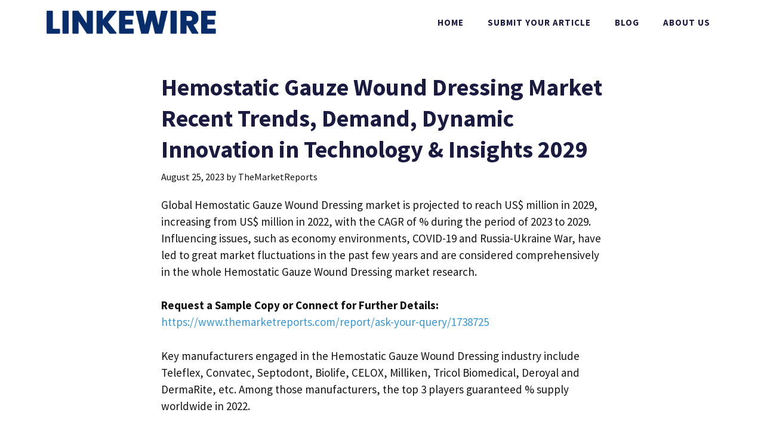

--- FILE ---
content_type: text/html; charset=utf-8
request_url: https://www.google.com/recaptcha/api2/aframe
body_size: 185
content:
<!DOCTYPE HTML><html><head><meta http-equiv="content-type" content="text/html; charset=UTF-8"></head><body><script nonce="u4Kzjn9LDJ1pozXXyYv5NA">/** Anti-fraud and anti-abuse applications only. See google.com/recaptcha */ try{var clients={'sodar':'https://pagead2.googlesyndication.com/pagead/sodar?'};window.addEventListener("message",function(a){try{if(a.source===window.parent){var b=JSON.parse(a.data);var c=clients[b['id']];if(c){var d=document.createElement('img');d.src=c+b['params']+'&rc='+(localStorage.getItem("rc::a")?sessionStorage.getItem("rc::b"):"");window.document.body.appendChild(d);sessionStorage.setItem("rc::e",parseInt(sessionStorage.getItem("rc::e")||0)+1);localStorage.setItem("rc::h",'1768607893357');}}}catch(b){}});window.parent.postMessage("_grecaptcha_ready", "*");}catch(b){}</script></body></html>